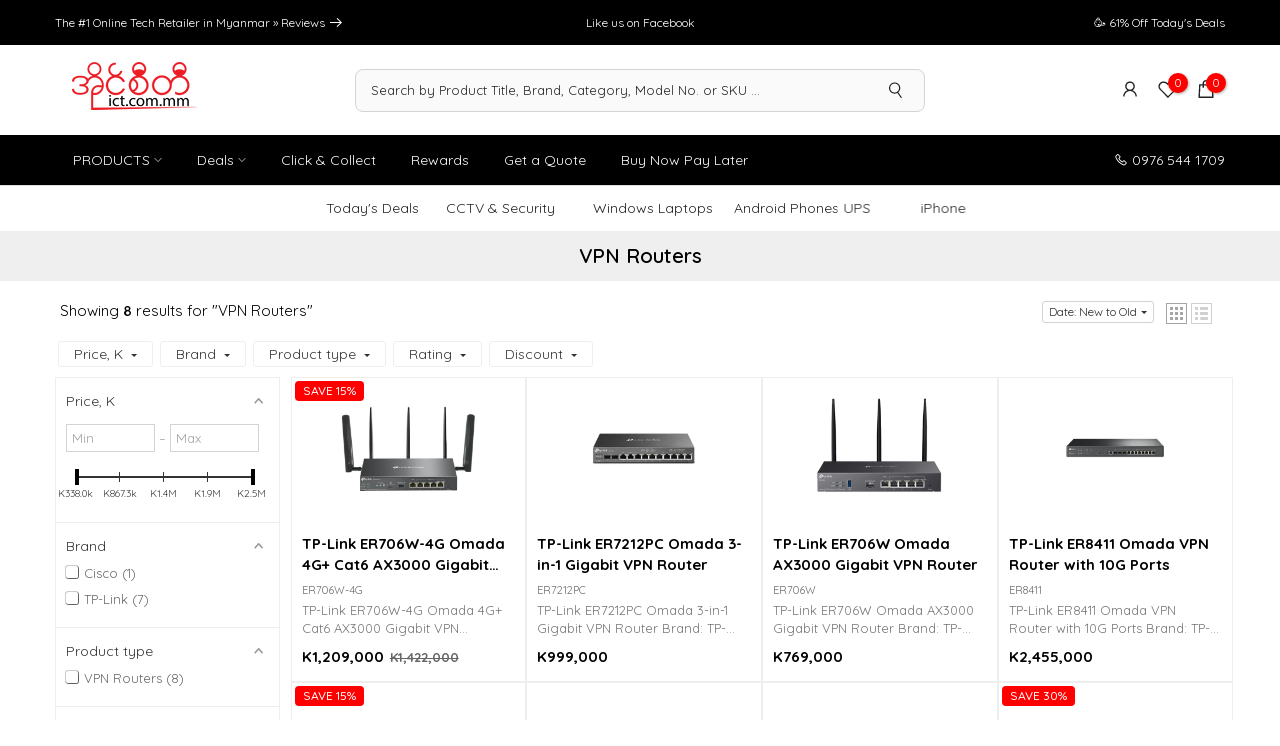

--- FILE ---
content_type: text/css
request_url: https://ict.com.mm/cdn/shop/t/49/assets/ict-review-custom.css?v=80093997673476892251671219280
body_size: -653
content:
.jdgm-ask-question-btn, .jdgm-write-rev-link, .jdgm-sort-dropdown.jdgm-sort-dropdown, .jdgm-rev.jdgm-rev, .jdgm-all-reviews-page__load-more { border-radius: 8px !important; }
      @media screen and (min-width: 1020px) {
      .jdgm-all-reviews-page__wrapper { max-width: 1150px !important;}
      .jdgm-all-reviews-page__title { margin-top: 10px !important; }
      }
      .jdgm-rev-widg.jdgm-rev-widg { margin-bottom: 0px !important; }


--- FILE ---
content_type: image/svg+xml
request_url: https://cdn.shopify.com/s/files/1/0513/8205/9159/files/ICT_App_Store-Apple-SVG.svg?v=1612261860
body_size: 1620
content:
<?xml version="1.0" encoding="utf-8"?>
<!-- Generator: Adobe Illustrator 21.0.0, SVG Export Plug-In . SVG Version: 6.00 Build 0)  -->
<svg version="1.1" id="Layer_1" xmlns="http://www.w3.org/2000/svg" xmlns:xlink="http://www.w3.org/1999/xlink" x="0px" y="0px"
	 viewBox="0 0 200 60" style="enable-background:new 0 0 200 60;" xml:space="preserve">
<style type="text/css">
	.st0{fill:#A6A6A6;}
	.st1{fill:#FFFFFF;}
</style>
<g id="Famous_Apple">
	<g>
		<path class="st0" d="M14.7,57.1c-3.5,0-6.3-2.8-6.3-6.3V9.2c0-3.5,2.8-6.3,6.3-6.3h170.6c3.5,0,6.3,2.8,6.3,6.3v41.5
			c0,1.7-0.7,3.3-1.8,4.5s-2.8,1.8-4.5,1.8H14.7z"/>
	</g>
	<path d="M190.5,50.8c0,2.9-2.3,5.2-5.2,5.2H14.7c-2.9,0-5.2-2.3-5.2-5.2V9.2c0-2.9,2.3-5.2,5.2-5.2h170.6c2.9,0,5.2,2.3,5.2,5.2
		L190.5,50.8L190.5,50.8z"/>
	<g>
		<g>
			<path class="st1" d="M49.2,29.7c0-4.4,3.6-6.5,3.8-6.6c-2.1-3-5.2-3.4-6.4-3.4c-2.7-0.3-5.3,1.6-6.6,1.6c-1.4,0-3.5-1.6-5.7-1.5
				c-2.9,0-5.6,1.7-7.1,4.3c-3.1,5.3-0.8,13.2,2.2,17.5c1.5,2.1,3.2,4.5,5.5,4.4c2.2-0.1,3-1.4,5.7-1.4c2.6,0,3.4,1.4,5.7,1.4
				c2.4,0,3.9-2.1,5.3-4.3c1.7-2.4,2.4-4.8,2.4-4.9C53.8,36.7,49.3,35,49.2,29.7z"/>
			<path class="st1" d="M44.9,16.8c1.2-1.5,2-3.5,1.8-5.6c-1.7,0.1-3.9,1.2-5.1,2.6c-1.1,1.3-2.1,3.4-1.8,5.4
				C41.7,19.4,43.6,18.3,44.9,16.8z"/>
		</g>
	</g>
	<g>
		<path class="st1" d="M81.2,44.9h-3.1l-1.7-5.3h-5.9l-1.6,5.3h-3l5.8-18.1h3.6L81.2,44.9z M75.9,37.3l-1.5-4.7
			c-0.2-0.5-0.5-1.6-0.9-3.4h-0.1c-0.2,0.8-0.5,1.9-0.9,3.4l-1.5,4.7H75.9z"/>
		<path class="st1" d="M96.2,38.2c0,2.2-0.6,4-1.8,5.3c-1.1,1.1-2.4,1.7-4,1.7c-1.7,0-3-0.6-3.7-1.9h-0.1v6.9h-2.9V36.1
			c0-1.4,0-2.8-0.1-4.3h2.6l0.2,2.1h0.1c1-1.6,2.4-2.3,4.4-2.3c1.5,0,2.8,0.6,3.9,1.8C95.7,34.6,96.2,36.2,96.2,38.2z M93.2,38.3
			c0-1.3-0.3-2.3-0.9-3.1c-0.6-0.9-1.5-1.3-2.5-1.3c-0.7,0-1.4,0.2-1.9,0.7c-0.6,0.5-1,1.1-1.1,1.9c-0.1,0.4-0.1,0.7-0.1,0.9v2.2
			c0,0.9,0.3,1.8,0.9,2.4c0.6,0.7,1.3,1,2.3,1c1.1,0,1.9-0.4,2.6-1.3C92.9,40.8,93.2,39.7,93.2,38.3z"/>
		<path class="st1" d="M111.2,38.2c0,2.2-0.6,4-1.8,5.3c-1.1,1.1-2.4,1.7-4,1.7c-1.7,0-3-0.6-3.7-1.9h-0.1v6.9h-2.9V36.1
			c0-1.4,0-2.8-0.1-4.3h2.6l0.2,2.1h0.1c1-1.6,2.4-2.3,4.4-2.3c1.5,0,2.8,0.6,3.9,1.8C110.7,34.6,111.2,36.2,111.2,38.2z
			 M108.2,38.3c0-1.3-0.3-2.3-0.9-3.1c-0.6-0.9-1.5-1.3-2.5-1.3c-0.7,0-1.4,0.2-1.9,0.7c-0.6,0.5-1,1.1-1.1,1.9
			c-0.1,0.4-0.1,0.7-0.1,0.9v2.2c0,0.9,0.3,1.8,0.9,2.4c0.6,0.7,1.3,1,2.3,1c1.1,0,1.9-0.4,2.5-1.3
			C107.9,40.8,108.2,39.7,108.2,38.3z"/>
		<path class="st1" d="M128,39.8c0,1.5-0.5,2.8-1.6,3.8c-1.2,1.1-2.8,1.6-4.9,1.6c-1.9,0-3.5-0.4-4.7-1.1l0.7-2.4
			c1.3,0.8,2.7,1.2,4.2,1.2c1.1,0,1.9-0.2,2.6-0.7c0.6-0.5,0.9-1.2,0.9-2c0-0.7-0.2-1.4-0.8-1.9c-0.5-0.5-1.3-1-2.5-1.4
			c-3.2-1.2-4.8-2.9-4.8-5.2c0-1.5,0.6-2.7,1.7-3.7c1.1-1,2.6-1.4,4.4-1.4c1.6,0,3,0.3,4.1,0.9l-0.7,2.4c-1-0.6-2.2-0.8-3.5-0.8
			c-1,0-1.8,0.3-2.4,0.8c-0.5,0.4-0.7,1-0.7,1.6c0,0.7,0.3,1.3,0.8,1.8c0.5,0.4,1.4,0.9,2.6,1.4c1.6,0.6,2.7,1.4,3.4,2.2
			C127.6,37.5,128,38.5,128,39.8z"/>
		<path class="st1" d="M137.6,34h-3.2v6.3c0,1.6,0.6,2.4,1.7,2.4c0.5,0,0.9,0,1.3-0.1l0.1,2.2c-0.6,0.2-1.3,0.3-2.3,0.3
			c-1.1,0-2-0.3-2.7-1c-0.6-0.7-1-1.9-1-3.5V34h-1.9v-2.2h1.9v-2.4l2.8-0.9v3.2h3.2V34z"/>
		<path class="st1" d="M152,38.2c0,2-0.6,3.7-1.7,4.9c-1.2,1.3-2.8,2-4.8,2c-1.9,0-3.4-0.6-4.6-1.9c-1.1-1.3-1.7-2.9-1.7-4.8
			c0-2,0.6-3.7,1.8-5c1.2-1.3,2.8-1.9,4.7-1.9c1.9,0,3.5,0.6,4.6,1.9C151.4,34.7,152,36.3,152,38.2z M149,38.3
			c0-1.2-0.3-2.2-0.8-3.1c-0.6-1-1.5-1.6-2.6-1.6c-1.2,0-2.1,0.5-2.7,1.6c-0.5,0.9-0.8,1.9-0.8,3.2c0,1.2,0.3,2.2,0.8,3.1
			c0.6,1,1.5,1.6,2.6,1.6c1.1,0,2-0.5,2.6-1.6C148.7,40.6,149,39.5,149,38.3z"/>
		<path class="st1" d="M161.4,34.4c-0.3-0.1-0.6-0.1-0.9-0.1c-1,0-1.8,0.4-2.4,1.2c-0.5,0.7-0.7,1.5-0.7,2.6v6.8h-2.9l0-8.9
			c0-1.5,0-2.9-0.1-4.1h2.5l0.1,2.5h0.1c0.3-0.9,0.8-1.5,1.5-2.1c0.6-0.5,1.3-0.7,2.1-0.7c0.3,0,0.5,0,0.7,0.1V34.4z"/>
		<path class="st1" d="M174.4,37.7c0,0.5,0,1-0.1,1.3h-8.7c0,1.3,0.5,2.3,1.3,3c0.7,0.6,1.7,0.9,2.8,0.9c1.3,0,2.5-0.2,3.5-0.6
			l0.5,2c-1.2,0.5-2.7,0.8-4.4,0.8c-2,0-3.6-0.6-4.8-1.8c-1.2-1.2-1.7-2.8-1.7-4.8c0-2,0.5-3.6,1.6-4.9c1.1-1.4,2.6-2.1,4.6-2.1
			c1.9,0,3.3,0.7,4.3,2.1C174,34.7,174.4,36.1,174.4,37.7z M171.6,37c0-0.9-0.2-1.6-0.6-2.2c-0.5-0.8-1.3-1.2-2.3-1.2
			c-0.9,0-1.7,0.4-2.3,1.2c-0.5,0.6-0.8,1.4-0.9,2.3H171.6z"/>
	</g>
	<g>
		<g>
			<path class="st1" d="M75,15.6c0,1.6-0.5,2.8-1.4,3.6c-0.9,0.7-2.2,1.1-3.8,1.1c-0.8,0-1.5,0-2.1-0.1v-8.7
				c0.8-0.1,1.6-0.2,2.5-0.2c1.6,0,2.7,0.3,3.5,1C74.5,13.1,75,14.2,75,15.6z M73.5,15.7c0-1-0.3-1.8-0.8-2.4
				c-0.5-0.6-1.4-0.8-2.4-0.8c-0.4,0-0.8,0-1.1,0.1v6.6c0.2,0,0.5,0,1,0c1.1,0,1.9-0.3,2.5-0.9C73.2,17.7,73.5,16.8,73.5,15.7z"/>
			<path class="st1" d="M82.9,17c0,1-0.3,1.8-0.8,2.4c-0.6,0.7-1.4,1-2.3,1c-0.9,0-1.7-0.3-2.2-0.9c-0.6-0.6-0.8-1.4-0.8-2.4
				c0-1,0.3-1.8,0.9-2.4c0.6-0.6,1.4-0.9,2.3-0.9c0.9,0,1.7,0.3,2.3,0.9C82.7,15.3,82.9,16.1,82.9,17z M81.5,17.1
				c0-0.6-0.1-1.1-0.4-1.5c-0.3-0.5-0.7-0.8-1.3-0.8c-0.6,0-1,0.3-1.3,0.8c-0.3,0.4-0.4,0.9-0.4,1.5c0,0.6,0.1,1.1,0.4,1.5
				c0.3,0.5,0.7,0.8,1.3,0.8c0.5,0,1-0.3,1.3-0.8C81.3,18.2,81.5,17.7,81.5,17.1z"/>
			<path class="st1" d="M93.6,13.9l-2,6.4h-1.3l-0.8-2.8c-0.2-0.7-0.4-1.4-0.5-2.1h0c-0.1,0.7-0.3,1.4-0.5,2.1l-0.9,2.8h-1.3
				l-1.9-6.4h1.5l0.7,3c0.2,0.7,0.3,1.4,0.4,2.1h0c0.1-0.5,0.3-1.2,0.5-2l0.9-3.1h1.2l0.9,3c0.2,0.7,0.4,1.4,0.5,2.1h0
				c0.1-0.7,0.2-1.4,0.4-2.1l0.8-3H93.6z"/>
			<path class="st1" d="M101,20.3h-1.4v-3.7c0-1.1-0.4-1.7-1.3-1.7c-0.4,0-0.8,0.2-1,0.5c-0.3,0.3-0.4,0.7-0.4,1.1v3.8h-1.4v-4.6
				c0-0.6,0-1.2-0.1-1.8h1.3l0.1,1h0c0.2-0.3,0.4-0.6,0.7-0.8c0.4-0.2,0.8-0.4,1.3-0.4c0.6,0,1.1,0.2,1.5,0.6
				c0.5,0.5,0.7,1.2,0.7,2.1V20.3z"/>
			<path class="st1" d="M104.9,20.3h-1.4v-9.4h1.4V20.3z"/>
			<path class="st1" d="M113.3,17c0,1-0.3,1.8-0.8,2.4c-0.6,0.7-1.4,1-2.3,1c-0.9,0-1.7-0.3-2.2-0.9c-0.6-0.6-0.8-1.4-0.8-2.4
				c0-1,0.3-1.8,0.9-2.4c0.6-0.6,1.4-0.9,2.3-0.9c0.9,0,1.7,0.3,2.3,0.9C113,15.3,113.3,16.1,113.3,17z M111.8,17.1
				c0-0.6-0.1-1.1-0.4-1.5c-0.3-0.5-0.7-0.8-1.3-0.8c-0.6,0-1,0.3-1.3,0.8c-0.3,0.4-0.4,0.9-0.4,1.5c0,0.6,0.1,1.1,0.4,1.5
				c0.3,0.5,0.7,0.8,1.3,0.8c0.5,0,1-0.3,1.3-0.8C111.7,18.2,111.8,17.7,111.8,17.1z"/>
			<path class="st1" d="M120.2,20.3h-1.3l-0.1-0.7h0c-0.4,0.6-1.1,0.9-1.9,0.9c-0.6,0-1.1-0.2-1.5-0.6c-0.3-0.4-0.5-0.8-0.5-1.3
				c0-0.8,0.3-1.4,1-1.8c0.7-0.4,1.6-0.6,2.8-0.6V16c0-0.8-0.4-1.3-1.3-1.3c-0.6,0-1.2,0.2-1.7,0.5l-0.3-0.9
				c0.6-0.4,1.3-0.6,2.2-0.6c1.7,0,2.5,0.9,2.5,2.7v2.4C120.1,19.4,120.2,19.9,120.2,20.3z M118.7,18.1v-1c-1.6,0-2.4,0.4-2.4,1.3
				c0,0.3,0.1,0.6,0.3,0.8c0.2,0.2,0.4,0.3,0.7,0.3c0.3,0,0.6-0.1,0.9-0.3c0.3-0.2,0.4-0.5,0.5-0.8
				C118.7,18.3,118.7,18.2,118.7,18.1z"/>
			<path class="st1" d="M128.3,20.3h-1.3l-0.1-1h0c-0.4,0.8-1.1,1.2-2.1,1.2c-0.8,0-1.4-0.3-1.9-0.9c-0.5-0.6-0.8-1.4-0.8-2.4
				c0-1,0.3-1.9,0.8-2.5c0.5-0.6,1.2-0.9,2-0.9c0.9,0,1.5,0.3,1.8,0.9h0v-3.7h1.4v7.6C128.3,19.2,128.3,19.8,128.3,20.3z
				 M126.8,17.6v-1.1c0-0.2,0-0.3,0-0.4c-0.1-0.3-0.3-0.6-0.5-0.9c-0.3-0.2-0.6-0.3-1-0.3c-0.5,0-0.9,0.2-1.3,0.6
				c-0.3,0.4-0.5,1-0.5,1.6c0,0.6,0.1,1.1,0.4,1.5c0.3,0.4,0.7,0.6,1.2,0.6c0.5,0,0.8-0.2,1.1-0.5C126.7,18.4,126.8,18,126.8,17.6z"
				/>
			<path class="st1" d="M140.5,17c0,1-0.3,1.8-0.8,2.4c-0.6,0.7-1.4,1-2.3,1c-0.9,0-1.7-0.3-2.2-0.9c-0.6-0.6-0.8-1.4-0.8-2.4
				c0-1,0.3-1.8,0.9-2.4c0.6-0.6,1.4-0.9,2.3-0.9c0.9,0,1.7,0.3,2.3,0.9C140.2,15.3,140.5,16.1,140.5,17z M139,17.1
				c0-0.6-0.1-1.1-0.4-1.5c-0.3-0.5-0.7-0.8-1.3-0.8c-0.6,0-1,0.3-1.3,0.8c-0.3,0.4-0.4,0.9-0.4,1.5c0,0.6,0.1,1.1,0.4,1.5
				c0.3,0.5,0.7,0.8,1.3,0.8c0.5,0,1-0.3,1.3-0.8C138.9,18.2,139,17.7,139,17.1z"/>
			<path class="st1" d="M148.2,20.3h-1.4v-3.7c0-1.1-0.4-1.7-1.3-1.7c-0.4,0-0.8,0.2-1,0.5c-0.3,0.3-0.4,0.7-0.4,1.1v3.8h-1.4v-4.6
				c0-0.6,0-1.2-0.1-1.8h1.3l0.1,1h0c0.2-0.3,0.4-0.6,0.7-0.8c0.4-0.2,0.8-0.4,1.3-0.4c0.6,0,1.1,0.2,1.5,0.6
				c0.5,0.5,0.7,1.2,0.7,2.1V20.3z"/>
			<path class="st1" d="M157.8,14.9h-1.6v3.1c0,0.8,0.3,1.2,0.8,1.2c0.3,0,0.5,0,0.6-0.1l0,1.1c-0.3,0.1-0.7,0.2-1.1,0.2
				c-0.6,0-1-0.2-1.3-0.5c-0.3-0.3-0.5-0.9-0.5-1.7v-3.2h-0.9v-1.1h0.9v-1.2l1.4-0.4v1.6h1.6V14.9z"/>
			<path class="st1" d="M165.3,20.3h-1.4v-3.6c0-1.1-0.4-1.7-1.3-1.7c-0.7,0-1.1,0.3-1.4,1c0,0.1-0.1,0.3-0.1,0.5v3.9h-1.4v-9.4h1.4
				v3.9h0c0.4-0.7,1.1-1.1,1.9-1.1c0.6,0,1.1,0.2,1.5,0.6c0.5,0.5,0.7,1.2,0.7,2.2V20.3z"/>
			<path class="st1" d="M173.1,16.8c0,0.3,0,0.5-0.1,0.6h-4.3c0,0.6,0.2,1.1,0.6,1.5c0.4,0.3,0.8,0.4,1.4,0.4c0.6,0,1.2-0.1,1.7-0.3
				l0.2,1c-0.6,0.3-1.3,0.4-2.2,0.4c-1,0-1.8-0.3-2.3-0.9c-0.6-0.6-0.8-1.4-0.8-2.4c0-1,0.3-1.8,0.8-2.4c0.6-0.7,1.3-1,2.2-1
				c0.9,0,1.6,0.3,2.1,1C172.9,15.3,173.1,16,173.1,16.8z M171.7,16.4c0-0.4-0.1-0.8-0.3-1.1c-0.2-0.4-0.6-0.6-1.1-0.6
				c-0.5,0-0.8,0.2-1.1,0.6c-0.2,0.3-0.4,0.7-0.4,1.1H171.7z"/>
		</g>
	</g>
</g>
</svg>


--- FILE ---
content_type: application/javascript; charset=utf-8
request_url: https://searchanise-ef84.kxcdn.com/preload_data.0F4A3E4M5n.js
body_size: 10942
content:
window.Searchanise.preloadedSuggestions=['gaming laptop','deals','laptops','power bank','wireless mouse','gaming mouse','power station','ear buds','smart tv','tp link','wireless headphone','mechanical keyboard','bluetooth speaker','smart watches','android tablet','washing machine','gaming keyboard','external hard disk','external ssd','mouse pad','power supply','wireless keyboard','aoc monitor','epson printer','graphic card','ups battery','dell laptop','wireless earbuds','samsung phone','lenovo thinkpad','gaming monitor','usb flash drive','sata ssd','hard disk','logitech mouse','sd card','gaming headset','gift card','smart watch','mobile phone','desktop computer','laptop stand','ear phone','air cooler','macbook air','wifi router','asus laptop','mother board','usb hub','online ups','hp laptops','game controller','ram ddr4','cpu cooler','viewsonic monitor','iphone 13 pro','web cam','pc case','digital camera','micro sd card','external hdd','m2 ssd','access point','macbook pro','mi tv','mini pc','network cable','poe switch','tp link router','asus vivobook','silicon power','air con','sound bar','bluetooth headphone','i phone','4k monitor','laser printer','laptop bag','hdmi cable','sim router','apple watch','wireless microphone','laptop backpack','iphone 13 pro max','bluetooth mouse','laptop ram','monitor arm','jbl speaker','nintendo switch','ram ddr4 8gb','type c hub','mini ups','ipad pro','projector screen','logitech keyboard','samsung tv','lg tv','rice cooker','canon printer','type c','cooler master','msi laptop','hard drive','gaming chair','tv stand','cooling fan','wireless charger','usb type c','hp printer','cctv camera','m.2 nvme','monitor stand','drawing tablet','go pro','gaming headphone','hyper x','android tv','vacuum cleaner','wifi adapter','internal ssd','solar panel','all in one desktop','water dispenser','samsung galaxy','usb c to usb c','gaming pc','dell xps','wireless keyboard with mouse','graphic cards','memory stick','xiaomi redmi note 12','flash drive','color printer','mi band','network switch','solar inverter','microsoft surface','hdd 1tb','iphone 14 pro max','ruijie ap','mac mini','portable power station','air conditioners','light bar','all in one pc','prepaid card mm','4g router','ssd 1tb','usb cable','model o','mikrotik router','wireless headset','internal hdd','phone stand','iphone case','memory card','asus tuf','ipad air','server rack','mobile phones','bluetooth keyboard','iphone 15 pro max','document scanner','head phone','bluetooth earphone','type c to hdmi','asus vivobook 15','monitors & projectors','air purifier','samsung tablet','dahua ip camera','synology nas','all in one','benq monitor','sony headphone','ip camera','8 port poe switch','msi modern 14','keyboard and mouse','wireless speakers','dell inspiron','laptop battery','prolink ups','gaming casing','of war','i phone 13 pro max','4k tv','sony tv','lg monitor','cpu fan','web camera','lenovo laptop','intel core i7','tws earbuds','pos system','lithium battery','dragon power','i pad','asus zenbook','jbl headphones','hp laptop','ruijie router','video conferencing','card reader','m.2 ssd','media converter','lenovo thinkbook','xiaomi phones','smart phones','one plus','wireless speaker','mi pad 5','nvme ssd','usb type c charger','microwave oven','ssd 512gb','redmi note 11 pro','x printers','tp link ap','portable monitor','2k monitor','dell monitor','ethernet cable','32 inch monitor','power cable','toner cartridge','airpods pro','gadget max','android box','acer aspire','mark ryden','usb c hub','mi monitor','gpu cards','color laser printer','128 gb usb','usb to hdmi','air fryer','airpod pro 2','amd ryzen 5','portable speaker','ddr4 ram','xp pen','iphone 15 pro','aoc 27-inch','bluetooth speakers','safe box','mac book','ipad cover','green tech','pc casing','laptop memory','asus rog','acer aspire 5','today\'s deals','fantech mouse','cat6 cable','mi pad','rk keyboard','laptop hdd','lan cable','portable ssd','gaming desk','nothing phone 1','mini projector','usb c power adapter','ssd 128gb','pc power supply','steel series','sound box','iphone se','google pixel','monitor mount','cpu i5','display port','asus motherboards','thermal paste','wacom tablet','laptop power bank','27 inch monitor','label printer','conference speaker','tp link ax','hair dryer','usb stick','screen protector','air conditioner','a4tech mouse','micro sd','gaming keyboards','apple pencil','windows 10 pro','usb type b to 3.5mm','golden field','tcl tv','gaming phone','kaspersky 1 pc','iphone 12 pro max','extension socket','coffee machine','pos printer','ssd 256gb','iphone 16 pro max','rgb fan','mi pad 6','water heater','gaming case','poe adapter','apc ups','intel cpu','mag safe','ssd enclosure','refrigerator 2 door','noise cancelling headphones','logitech g pro wireless','one plus tv','gaming mice','itunes gift card','phone cover','epson ink','air pod','coffee maker','audio cable','redmi note 11','ram 8gb','hdmi 1 in 2','asus zenbook 14','external hard drive','sp ssd','network adapter','rj45 connector','type c cable','vga to hdmi','smart switch','desk mat','iphone 16 pro','mouse 10 m','solar battery','window 11 pro license','ram ddr4 3200mhz','curved monitor','wireless earphone','redmi note 9','steam wallet gift card','1tb ssd','car charger','wireless router','play station','m.2 nvme ssd','iphone 11 pro max','gaming controller','dell latitude','hard drive 2t','laptop cooler','acer monitor','usb c','bluetooth headset','infinix hot','cloud key gen 2','tp link switch','ddr5 ram','rapoo mouse','redmi note 13 pro','sound card','unifi ap','outdoor ap','samsung monitor','stand fan','bluetooth adapter','type c memory','office chair','lenovo ideapad','battery pack','xiaomi pad','usb to usb micro','desktop ram','canon lbp 2900','tp link adapter','water cooler','12v battery','gaming headphones','intel core i5','wifi extender','hdmi splitter','usb adapter','u green','wifi card','power inverter','wifi repeater','gaming mouse pad','in earphone','tp-link router','epson projector','finger print','gaming laptops','ear phone bluetooth','cable management','laptop ssd','asus tuf gaming f15','microsoft surface pro','3 in 1 printer','google gift card','remax power bank','mi a3','i watch','infinix note 12','redmi note 12','wireless gaming mouse','managed switch','home appliances','paper shredder','macbook air m1','fiber cable','ram ddr5','docking station','razer mouse','11 pro max','fuji xerox','case fan','smart light','type c monitor','tablet stand','silicon power ssd','transcend ssd','logitech webcam','ups 1250va','jbl ear buds','msi monitor','xbox controller','usb mouse','led light','macbook air m2','logitech speaker','power connector','dp cable','audio interface','redmi note 13','computer speaker','power adapter','wall mount','wireless adapter','electric kettle','thermal printer','hisense tv','ruijie switch','sata ssd 2.5-inch','6u rack','acer swift 3','go pro max','epson scanner','amd ryzen 7','rog ally','bluetooth earbuds','bag pack','ad link','colour printer','ipad case','monitor light bar','graphics card','mi smart tv','tp link access point','acer nitro 5','huawei matebook','redmi note','anker soundcore','anc earbuds','network storage','1tb hdd','usb a cable','rtx 3060 ti','15 pro max','ubiquiti ap','dragon power ups','air pod pro','acer laptop','window laptops','samsung watch','dell xps 13','iphone 12 pro','rechargeable battery','usb a to micro b','samsung refrigerator','jbl wireless','lenovo thinkpad x1','redmi note 14 pro','sony camera','lenovo legion','barcode scanners','usb c monitor','surface pro 8','display port to vga','pos printers','jbl earphone','apple pencil 2','i phone 13','remax min pro','drawing pad','printer ink','hdd enclosure','16 port switch','video conference','speaker and microphone','epson l3210','wireless mic','mi phone','laptop ram ddr4','smart phone','chest freezer','lg refrigerators','gaming microphones','logi tech','screw driver','laptop computer','mont marte','iphone cover','video camera','smart wa','laptop charger','wifi ups','air filter','lenovo yoga','eco flow','hp keyboards','mechanical keyboards','t2 mini','type c otg','washing machines','hoco headphones','asus rog zephyrus','1 tb hdd','iphone x','audio adapter','smart televisions','iphone max','2tb ssd','ip cctv','pos systems','rgb lighting','rog phone','car accessories','sim 4g router','ipad mini','magic keyboard','dell xps 15','rivacase bag','air pods','iphone 12 mini','brother printer','redmi note 12 pro','rivacase torngat','cisco switch','dell vostro','wireless charging','vr headset','type c to usb 3.0','dahua monitors','d link','nintendo switch oled','gaming desktop','laptop fan','phone holder','ddr4 16gb','wired mouse','fiber media converter','pressure cooker','mesh wifi','fantech headphones','display port to hdmi','huawei tablet','cooling fan for laptop','redmi pad','table fan','nas hard drive','air tag','google pixel 6','apple iphone 12','vpn router','asus vivobook 14','barcode scanner','iphone 11 pro','laptop adapter','ecoflow power station','logitech wireless mouse','msi modern 15','pc parts','ssd 256 gb','remax headphone','cooling pad','wifi camera','galaxy watch','extension cable','apc online ups','iphone charger','power socket','stylus pen','copier printer','voice recorder','anti virus','hdmi cable 10 m','condenser microphone','battery fan','ssd sata','redmi note 14','golden field casing','type c to c cable','vga cable','airpod pro','dell inspiron 15','vertical monitor','viewsonic projector','type c adapter','microsoft office','anker charger','leeco safe box','i phone 12','monitor wall mount','usb wifi adapter','photo printer','back pack','pack panel','4g sim router','9u rack','wired keyboard','sd card 128gb','apple macbook pro','gigabit switch','ip phone','ssd 2tb','hp pavilion','window 11 pro','aula keyboard','hdmi extender','usb to type c','cat 6 cables','video capture card','hybrid inverter','headphone stand','3kva online ups','m2 ssd nvme 512gb','acer laptops ssd','wifi 6 router','ram ddr4 16gb','android tv box','xiaomi pad 6','256gb ssd','royal ayeyarwaddy','apple phone','tp link archer','12v cable','laptop cooling pad','hdmi monitor','microphone usb c','barcode printer','gaming table','android phone','8 ports switch','rapoo keyboard','lifepo4 battery','mac mini 2','bluetooth receiver','ask pro','seagate 1tb','pen tablet','must inverter','2tb hdd','color ink','panasonic washing machine','wireless keyboard and mouse','view sonic monitor','id card','system box','jbl flip','stick pc','xiaomi monitor','kingston ssd','pixel 6 pro','play station 5','fujifilm instax','canon scanner','ipad stand','tv k','ugreen type c','s23 ultra','power extension','usb 8gb','jabra speaker','raspberry pi','x1 carbon','ups 650va','beats earbuds','kaspersky security','game pad','wd hdd','nintendo switch lite','pad pro','lightning cable','ipad keyboard','internal hard disk','dc ups','touch screen laptop','motion sensor','type c stick','ben q','iphone 12 case','charging stand','samsung galaxy a 32','9v battery','cyber power','battery charger','macbook pro m2','asus monitor','a4 tech','network card','golden b','ram ddr3','steam iron','tp link wireless adapter','dell desktop','canon toner cartridge','nothing phone','silent mouse','mi router','note 13 pro plus','poe 8 port','gtx 1660 ti','asus tuf f15','cleaning kit','intel core i3','iphone 15 cover','power tree ups','camera accessories','redmi pad se','g pro','i game','induction cooker','finger print machine','8 port switch','lenovo tablet','wireless cctv','huawei watch','sony wireless headphone','fantech gaming keyboard','xiaomi tv','green tech ups','laser pointer','roblox gift card','hdd case','usb to rj45','ps4 controller','usb charger','ubiquiti access','amd gpu','interactive whiteboard','wired headphones','55 inches tv','65w power bank','mi sound','smart band','type c earphone','dvd drive','acer aspire 3','ergonomic mouse','acer swift','one plus ce 3','power plug','a4tech keyboard','red magic','type c to usb hubs','ethernet adapter','iphone 14 pro','computer system','2 tb hard disk','steelseries mouse','macbook accessories','xiaomi pad 5','hdd 4tb','camera lens','d link managed switches','ssd laptop','keyboard and mouse combo','gigabyte monitor','samsung tab','laptop mount','aux cable','tv bracket','ear bud','intel motherboards','xiao mi','ultra 2 smart','epson l3250','color printers','wireless headphones','apple macbook','network switch 8 port','gaming monitor 144hz','capture card','ipad pencil','g skill','mo max','feature phone','tp link cpe','hik vision','24 port switch','rechargeable fan','usb keyboard','tv box','surface pro','42u rack','oled monitor','garmin watch','id card printer','asus gaming laptop','microsoft surface pro x','network cable cat 6','epson color printer','pc speaker','ethernet switch','usb c adapter','hdmi switch','desk mount','targus backpack','laptop sleeve','apple tv','hoco power bank','keypad phone','steam wallet','fan tech','usb c to hdmi cable','usb microphone','laptop keyboard','logitech mx master 3s','hdmi cable 30 m','type c charger','mi pad 5 pro','blue tooth speaker','usb speaker','load balancing router','bluetooth keyboard mouse','msi gaming laptop','type c to type c','macbook pro m1','sony in-ear headphones','coffee machines','a printer','4 port poe switch','razer headset','intel core','rice cooker 1.8l','galaxy watch 4','core i5','sd card reader','samsung galaxy s23','do ks','wireless mouse and keyboard','aukey earbuds','hdmi to vga','usb headset','crimping tool','ssd case','steelseries headset','turbo 4 pro','star ups','external hard disk 1tb','magic mouse','monitor 2k','smart solar','dell i5','chrome book','wifi mesh','acer laptops','16 port poe switch','ddr4 3200 8gb','desktop speaker','fm mic','laptop case','lenovo monitor','gan charger','google tv','asus tuf gaming','galaxy tab','lenovo ideapad 5','asus rog strix g 15','s24 ultra','gaming headsets','ipad mini 6','in zone','iphone 14 pro max screen','mic stand','display port cable','tp link poe switch','hdd 2tb','magsafe charger','usb c to displayport','pcie ssd','wifi range extender','fortigate firewall','samsung s','prolink ips','surge protector','tab a8','ram 32 gb','mobile router','led lighting','aio cooler','remax earphone','mi ban 6','cisco router','kingston ram','redmi monitor','amd ryzen','charging cable','samsung ssd','all in one printer','huawei watch fit 2','link cable','samsung a','kaspersky internet security','counting machine','redmi 5 pro','wireless power bank','dell i7','gaming earphone','led strip','ipad 10th gen','aukey pb','i phone 11','apple gift card','rog strix','laptop cooling fan','laptops ram','canon lbp','ssd enclosure m.2','gopro hero','money counter','hyperx headsets','usb to usb cables','in ear','i phone 14 pro max','dell laptops','m power','a3 printer','glorious model o','hikvision camera','hik cctv','travel adapter','t pro','ultra card','canon mf 3010','razer keyboard','galaxy tab a8','mi box','ps5 console','xiaomi redmi','canon cartridge','patch panel','hair straightener','server cabinet','fantech keyboard','iphone cable','konica minolta bizhub','external storage','asus rog strix','gtx 1660 super','laptop ram ddr4 8gb','type c to usb','tuf a15','noise cancelling','unifi switch','ddr3 8gb','lenovo thinkbook 14','cpu i5 10 gen','pure sine wave inverter','hp probook','power button','msi prestige','whats app','sony speaker','dish washer','logitech headset','type c to lightning','mi pen','i5 laptop','pure sine wave','lenovo ideapad gaming 3','ipad air 5','mini pc computer','sandisk ssd','iphone 14 pro case','msi gf63 thin','anker power bank','water purifiers','intel core i9','nippon pos','printer cartridge toner','epson l805','canon camera','jumper ezbook','asus motherboard','today\'s deals window laptops','wall fan','ryzen cpu','mac book pro','redmi turbo 3','asus prime','kvm switch','wacom intuos','lenovo loq','a4 tech mouse','ups battery 12v','hopestar speaker','view sonic','apple watch band','patch cord','vaccum cleaner','ipad pro cover','phone case','ssd 1 tb','ram 16gb','hdmi 4k','lg air conditioner','cyber power ups','wd hard disk','heavy duty','network tester','samsung s22','led tv','door access','network printer','cat 6 cable','cpu i7','cmos battery','core i7','smart home','receipt printer','apacer ssd','16 pro max','mini speaker','32 inch tv','airpod 4 case','hdd for','washer dryer','gps track','msi modern','temperature sensor','pc monitor','nvme 1tb','gigabyte motherboards','lian li','d link switch','wireless keyboards','oled tv','xiaomi mi tv','4tb hdd','glacier chest freezer','windows 11 license','a4 tech keyboard','i phone 4 se','aek speaker','watch strap','thermaltake power supply','nb stand','t home','lenovo tab','sfp modules','cpu processors','lenovo thinkpad e14','usb drive','table lamp','mp3 player','number pad','gaming chairs','24 inches monitor','85 inch tv','dell latitude laptop','antivirus software','a bus','inkjet printers','dell i','3d printer','note 12 5g','online ups 3kva','mi band 7 pro smart watch','4gb sd','usb data cable','desk clock','1250va ups','paper cutter','iphone 15 plus','archer c6','redmi pad pro','dell monitors','samsung laptop','keychron keyboard','lenovo legion 5','money counting machine','gamdias talos','2 usb to type-c','pd charger','18w charger','wired earphone','wireless antenna','2 in 1 laptops','intel i9','curve monitor','prato gas hob prt','bluetooth speaker promotion','network box','sata cable','link network cable','vertical mouse','female jack','sharp refrigerators','apple watch series 8','headphone sony','remax speaker','alienware laptop','galaxy buds','sonic gear','3 ac power cable','asus tuf a15','dg 28 plus','usb c to hdmi','microlab speakers','sandisk external ssd','power cord','12 v battery','projector stands','gas stove','conference camera','google play store gift card','macbook cover','ips monitor','usb modem','samsung earbuds','2.5 sata ssd','canon pixma','apple charger','samsung a55','phone cooler','seagate 4tb','asus vivobook 16','car gps','internal ssd 512','epson ecotank','thunderbolt cable','hard disk case','apple iphone','rgb mouse','power tree','portable ac','samsung galaxy tab','fast charger','ddr3 4gb','aoc monitor 27','cordless phone','home theatre','monitor with speaker','x keyboard','raspberry pi 4','samsung galaxy s24 ultra','bag pa','cpu cooling','jbl tune','epson et','hisense refrigerator','ram ddr4 16gb desktop','samsung galaxy tab s10 12','jabra headphones','tv wall mount','poe injector','ddr4 8gb','asus zephyrus','tp link port','midea refrigerator','aoc 24v2q','oled laptop','nas drive','speaker input and output','cable tester','ram ddr 3 8gb','mi watch','rg p','orico st','dual monitor arm','mi tablet','ssd m2','logitech g','liquid cooler','mi buds','hp envy','santak online ups','myanmar net','tower fan','note pro','external dvd drive','pc fan','led monitor','shop com mm','projector stand','safe guard','usb to hdmi adapter','power strip','usb extender','macbook sleeve','hoco earphones','lenovo laptops','conference microphone','ict speaker','lucky seven','gopro cameras','dell laptop i5','iphone 13 case','external ssd hard disk','ring light','redmi 10a','wd ssd','ssd external','8tb hdd','casing fan','dahua cctv','ddr5 4800mhz','network head','lenovo v15','x 6 pro','touch screen monitor','network cable tester','mx master','64gb usb','dash cam','desktop hard disk','alpha air cooler','ipad air 2 case','650va ups','android phones','hp victus','cool master fans','acer swift 5 sf514','computer table','computer case','blue tooth controller','tp-link archer','hp laserjet','wireless head set','dell keyboard','archer c80','iphone 15 case','samsung watch 6','mic speaker portable','16gb ddr4','custom power cable','power banks','s25 ultra','desktop pc','xiaomi civi','acer predator helios 300','dell inspiron 3511','mouse wireless','canon copier','rode mic','21 inch monitor','usb to lan adapter','samsung s23','msi motherboard','dryer machine','hoco speaker','lan connector','watch band','type c to type c cable','surveillance hard drive','128gb ssd','hp monitor','mini itx','window tablet','ups for desktop','inverter battery','keyboard switch','xiaomi 14 pro','portable projector','samsung s23 ultra','toshiba refrigerators','teamgroup ssd','mini printer','65w charger','mac book air','mcafee antivirus','tp link deco','msi prestige 14','mesh router','samsung galaxy a','dell battery','i phone 15','logitech gaming mouse','laptop hard disk','x all','adata ssd','laptop powerbank','asus e','pcie ethernet card','usb 3.0 gigabit','canon toner','samsung tablets','aoc monitor 24','iphone 13 mini','a4 paper','bluetooth and wireless','monitor light','dell desktop computer','power bank for laptop','bluetooth microphone','wd red','camera battery','touch monitor','orico enclosure','computer casing','portable air conditioner','usb extension cable','external hdd 1tb','steam deck','to pure','dot matrix printer','water heaters with pump','bluetooth adapter pc','sony earphone','rtx 3080ti','sony headphones','power charge','ubiquiti ap ac products','i7 laptop','amd motherboards','tcl android tv','dell inspiron 3530','microphone stand','xpg ram','rog laptop','nas hdd','boya microphone','motorized projector screen','48 ports switches','rgb keyboard','wireless access points','iem ear','ezviz c6n','apple watch series 9','type c to display port','wireless gaming headset','cdma phone','u6 pro','power sta','surface laptop','konica minolta','samsung cover','panasonic phone','mercusys router','i5 12th gen','13 pro max','msi thin','rj45 to usb','head set','boya mic','redmi note 8 pro','20000mah power banks','philips monitor','apple airpods pro','karaoke speaker','gaming motherboard','santak battery','12v 2a','vga to hdmi adapter','msi katana','lenovo i3','xiaomi mi 12s','gaming mechanical keyboard','wireless receiver','asus gtx 1650','lg 55-inch smart tv','ddr4 4gb','face plate','load balance','ssd external hard drive','samsung washing machine','logitech mx','iphone 13 cover','sound core','lenovo yoga 7','13th gen motherboard','redmi note 14 pro plus','marvo keyboard','computer monitor','infrared cooker','door bell','load balancing','keyboard mouse','vertical laptop stand','wire mouse','sharp tv','ipad pro 11','iphon 15 pro','corsair mouse','ipad mini 5','asus proart','skyworth tv','harman kardon','mi speaker','sp ddr4','i phone x','weight scale','canon ir','keyboard for','mini camera','14 pro max','today\'s deals monitors','action camera','xbox series s','tronsmart speaker','i pad pro','console cable','external drive','hp elitebook','honor x9b','printer cable','dvi to hdmi','lg washing machines','mac keyboard','redmi note 12 pro 5g','acer nitro','apple ipad','tp link eap','audio mixer','microsoft office license','mini tripod','lenovo ideapad slim 3','samsung note 20 ultra','samsung phones','iphone 17 pro max','macbook m1 pro','oppo a18','camera lighting','finger attendance machine','gaming desktop computer','headset stand','panasonic tv','type c to c','hdd dock','network rack','logitech g102 gen2 lightsync','rtx 3070ti','acer swift x','car phone holder','usb c cable','lenovo v14','macbook case','bluetooth dongle','label printers','power supply unit','tv mount','manage switch','acer spin 3','rivacase erebus','macbook pro 2020','gel battery','acer predator','canon mf','silent mouse wireless','xiaomi mi','wifi antenna','amazon gift card','samsung galaxy tab s9 fe','i phone 12 pro max','10 kva online ups','laser toner','power s','one plus phone cover','dell inspiron 3520','apple pen','reyee router','east ups','desktop casing','ultra watch 8','hp battery','3.5mm audio jack','logitech g pro','cabinet with 2 door','beats studio buds plus','drawing tablets','low profile keyboard','unitek hdmi','gaming phones','dell optiplex','logitech headphone','fiber module','ipad 11 gen','lenovo ideapad 1','2d scanner','2.5-inch ssd internal','play store','desk pad','blood pressure monitors','i phone 12 pro','think pad','ps5 controller','seagate 2tb','car camera','dp to hdmi','thermal pad','xiaomi pad 7','acer aspire vero','huawei laptop','lenovo ideapad slim 5','apple watch ultra','i3 12th gen','wrist rest','samsung z flip','6 u rack','s22 ultra','aoc gaming monitor','wireless mice','router ups','tripod screen','wk design','tv 4k','multi cooker','ddr 4 ram','ceiling fan','nokia phone','wireless ap','aoc u27p2c','oc200 omada','j5 create','rapoo wireless mice','fujifilm camera','benq projector','print server','usb 3.0 hub','macbook charger','portable hard drive','liquid cpu cooler','electric fan','phone charger','midea washing','lenovo x1 carbon','hikvision cctv','lenovo i5','fiber patch cord','power stat','remax earbuds','ram ddr4 2400mhz','google chromecast','steering wheel','gaming mousepad','fridge one door','apple watch series 10','hdmi adapter','deco m4','8gb ddr4','key board','16 pro max case','mi band 7','msi stealth','apple mac','xiaomi pad 6 pro','camera stand','keyboard cover','dragon power battery','wireless access point','sata to usb','epson l','gift cards','ips monitors','iphone xs max','garmin forerunner','redmi note 12 turbo','alpha tv','touch pen','galaxy buds 2 pro','phone accessories brand','lenovo adapter','usb switch','lcd monitor','samsung smart tv','woofer speaker','magnetic ipad','battery 12v','msi claw','corsair power supply','thai pro','iphone 16 case','speaker cable','leeco safe','micro usb','samsung s22 ultra','universal adapter','43 inch android tv','aoc 24v5','wireless printer','jbl flip 6','apple earphone','tp-link switch','dahua monitor','viewsonic vp','xiaomi tablet','gas hob','asus tuf gaming a15','easy capture','mplus solar','ssd nvme','i music','redmi note 13 pro plus','nec projector','m.2 2280 nvme','aoc 32 monitor','micro phone','samsung s24 ultra','window license','650w power supply','power ba','tv mount stand','144hz monitor','to vga','samsung s24','rechargeable mouse','z flip','handheld printer','mini hdmi to hdmi','2000va ups','power b','usb flash drive 64gb','dell laptop battery','new rd','coiled cable','laptop i5','sony phone','hdmi usb c','ram ddr4 2666mhz','samsung charger','redmi k70','samsung soundbar','dell mouse','ir sensor','phyo thant aung','note 14 pro','wifi access point','mi band 8','wireless ear phone','wireless hdmi','lenovo e14','camera bag','nvr 32 channel','network connector','beko refrigerators','prolink ups battery','solid state drive','m2 nvme ssd','apple keyboard','anc headphones','master air cooler','ugreen charger','electric toothbrush','rog mouse','l is top','acer veriton vs2690g','mac studio','water purifier','prolink inverter','wacom pen','ssd 512gb m.2','fingerprint time attendance machine','asus vivo book 14','cisco managed switch','cable tie','black shark','mark ryden backpack','mini fan','asus laptops','cctv hdd','prolink router','usb sound card','huawei matepad','mikrotik switch','nothing ear 1','gaming earbuds','8 port gigabit switch','fantech controller','rtx 4060 gpu','oppo reno','mi pad pro case','hp spectre','thinkpad e14','playstation store gift card','phone cooling fan','ruijie poe switch','fax phone','vivo book','ausu laptops','stream deck','core i7 12th','security camera','in ear monitor','front load washing machine','m2 ssd 256','managed switches','256gb usb','apple card','dell laptop core i7','mini keyboard','mi sound bar','4k webcam','team group','ezviz cctv','ear cushion','windows laptop','wired earphones','laptop ram ddr4 3200mhz','razer deathadder','ups 2000va','whats gaming','portable fan','microsoft laptop','2k monitors','ram 32gb','cooler master casing','steel series keyboard','ipad pen','mini dc ups','lenovo legion 5 pro','usb to ethernet','rog zephyrus','usb to usb','hp mouse','imou ranger 2','patch cord cat 6','apc battery','google play','acer ssd','iphone accessories','type c to','100w charger','ruijie poe','philips toaster','samsung fold 2','philips blender','anker power','msi laptops','hp i5','red mi note 12 pro','anitech mouse','rx 6700 xt','oppo a5','viewsonic mhd','hand blender','iphone pro','lcd screen','network tool','aaa battery','card printer','asus vivobook pro 15','sata hdd','growatt inverter','dell i5 10','dell inspiron 14','wireless usb adapter','gift code','16 port sw','iphone 14 plus','lenovo desktop','i phone 16','apple watch se','120hz monitor','usb 3.0 cable','huawei band','razer laptop','best monitors','air blower','gaming accessories','apple laptop','boom arm','ssd 500gb','chrome cast','kaspersky anti-virus','hdmi video capture','vpn software','laptop power adapter','iphone 11 cover','cd drive','pdu 6ways','mi box s','ap 5 g','redmi 14c','air port','noise cancelling earbuds','monitor 144hz','asus i7','ac adapter','apple adapter','i phone 14 pro','hp laser','lexar ssd','100w power bank','selfie stick','pro link','laptop bags','air fiber','infinix zero 30','asus vivobook go 15 oled','power st','i phone 14','mid tower','usb extension','xiaomi pad 7 pro','epson printers','fire alarm','rack type','redmi note pro','flash light','power supply 750w','gaming wireless mouse','mouse pads','dell i3','infinix note 30 pro','pa system','cooler fan','lenovo v15 g3','smart plug','laptop accessories','crome keyboard','a3 printers','silicon power hdd','game console','lenovo gaming laptop','redmi note 15','redmi turbo','rog keyboard','andriod tv','range extender','network socket','10th gen motherboard','wireless gaming keyboard','lighting cable','dahua nvr','jbl headphone','ryzen motherboards','mi phones','lighting to rj45','hdd 2t','msi gf63','external ssd 2tb','asus gaming laptops','amd cpu','fujifilm instax pal palm size digital camera','laptop ssd 1tb','amd ryzen 3','apple mouse','rack fan','am4 motherboards','canon laser printer','hp cartridge','razer gold','usb wifi','samsung galaxy s25','fantech headset','desktop switch','type c to 3.5mm jack','amazon fire','magsafe battery','today\'s deals gaming laptops','water pump','charger pd','iphone xr','redmi pad 2','cm phone','aa battery','printer head','75 inch tv','sticker printer','dual wan','usb fan','internal hard drive','mini hdmi','wireless point','jbl earbuds','nikon camera','sound system','cpu i3','sony earbuds','80000mah power bank','laptop cover','redmi note 11 pro 5g','google play gift card','razer viper','bluetti power station','canon ink','1200va ups','pabx cable','note 12 pro','redmi tablet','dual band router','multifunction printer','hp ink','asus gaming','bluetooth keyboard and mouse','windows 11 pro 64-bit','monitor stand arm','belkin surge protector','aoc 24b2xh','mark ryden bags','dc fan','note 12 turbo','hp pavilion 15','infinix hot 30','stereo speaker','lenovo ideapad flex 5','inkjet printer','v29e 5g','redmi 14 pro','synology diskstation','bluetooth headphones','redmi note 8','type c to hdmi adapter','power extension sockets','iphone x cover','mini led','mist fan','wireless presenter','tele link','ruijie reyee','z flip 4','led screen','glacier air cooler','key caps','iphone 14 pro max cover','solar inverters','samsung washing','huawei phone','garment steamer','mi pad 6 pro','ddr4 16gb 2666mhz','airpod case','hp 15s','bill counting machine','bluetooth headsets','sp ssd 256gb','gps watch','wide monitor','boya by-wm3t2','monitor 32-inch','usb audio','qhd monitor','vacuum robot','macbook m2','photo paper','i3 laptop','convergent myanmar','ruijie access point','iphone 15 pro max cover','mi band 7 pro','1tb external hard disk','beko washing machine','computer accessories','usb c to 3.5 mm jack','note 13 pro','laser color printer','24 port poe switch','slip printer','lenovo i7','i mac','xiaomi tablets','hdmi to hdmi','touch screen','hdd cable','tubular battery','lenovo battery','verbatim pinstripe','smart board','presentation remote','huawei mate','fuji xerox printer','network video recorder','sfp module','lenovo flex 5','apple magic keyboard','msi gaming','512gb ssd','omada access point','m plus','logitech wireless','usb flash drive 3.0','attendance machine','thinkpad t14','redmi turbo 4','interactive touch system','hp adapter','ac dc air cooler','acer battery','lg washing machine','lamination machine','sp micro sd','128 gb flash drive','iphone xs','acer adapter','type c to hdmi cable','aula mouse','midea fan','refrigerator 1 door','key pad phone','dell alienware','airpods pro 2','dragon power power supply','lenovo ideapad 3','wifi usb','linksys router','i phone 13 pro','micro lab','laser projector','asus i5','dvd player','gaming speaker','1 tb ssd','windows tablet','graphic card 2gb','car mount','airpod max','lte router','go pro 9','asus oled','rs232 serial','verbatim mouse','unifi ac pro','logitech wireless keyboard','short throw projectors','wireless camera','redmi note 13 5g','tp link usb','redmi phone','asus rog ally','video capture','projectors screens','display cable','xiaomi phone','wireless earphones','line phone','i5 13th gen laptop','jbl charge 5','redmi no','macbook stand','switch easy','acer i3','hand phone','today\'s deals android phones','external ssd 1tb','esr case','optical cable','wireless controller','rx 6500 xt','office mouse','viewsonic monitor 24','nvidia geforce rtx 3060 ti','c to lightning','samsung a53','mi tablets','joy stick','aoc 4k monitor','cctv power supply','4k projector','redmi note 10','iphone adapter','dell server','samsung a16','wifi power bank','power statio','showcase freezer','samsung s25','heat sink','logitech g502','smart tag','iphone 17 pro','240hz monitor','glorious model o wireless','pro max','keyboard for ipad','rechargeable air cooler','hard disk 1tb','euro projector screen','blue carbon','window laptop','sub woofer','portable printer','micro wave','g sync','hp omen','spotify premium','dahua camera','redmi 9a','liquid cooling','computer desk','apple cable','display port to hdmi cables','numeric keypad','tv 55-inches','wifi printer','4g lte','hdmi to usb'];

--- FILE ---
content_type: text/javascript;charset=UTF-8
request_url: https://searchserverapi.com/getresults?api_key=0F4A3E4M5n&q=&sortBy=created&sortOrder=desc&restrictBy%5Bquantity%5D=1%7C&restrictBy%5Bshopify_market_catalogs%5D=30952030359&startIndex=0&maxResults=32&items=true&pages=true&categories=true&suggestions=true&queryCorrection=true&suggestionsMaxResults=3&pageStartIndex=0&pagesMaxResults=0&categoryStartIndex=0&categoriesMaxResults=20&facets=true&facetsShowUnavailableOptions=false&recentlyViewedProducts=&recentlyAddedToCartProducts=&recentlyPurchasedProducts=&ResultsTitleStrings=2&ResultsDescriptionStrings=2&collection=vpn-routers&prepareVariantOptions=true&timeZoneName=UTC&shouldSaveCollectionViewToAnalytics=true&output=jsonp&callback=jQuery37108024646448149864_1769539825695&_=1769539825696
body_size: 2687
content:
jQuery37108024646448149864_1769539825695({"totalItems":8,"startIndex":0,"itemsPerPage":32,"currentItemCount":8,"shopify_collection":{"collection_id":"290654191767","title":"VPN Routers","translations":"","products_sort":"created-desc","default_title":"VPN Routers"},"is_collection_mode":"true","suggestions":[],"items":[{"product_id":"9008324837527","original_product_id":"9008324837527","title":"TP-Link ER706W-4G Omada 4G+ Cat6 AX3000 Gigabit VPN Gateway","description":"TP-Link ER706W-4G Omada 4G+ Cat6 AX3000 Gigabit VPN Gateway  Brand: TP link    Model: ER706W-4G Omada 4G+ Cat6 AX3000 Gigabit VPN Router   PORT: 1\u00d7 Gigabit SFP WAN\/LAN Port, 1\u00d7 Gigabit RJ45 WAN ...","link":"\/products\/tp-link-er706w-4g-omada-4g-cat6-ax3000-gigabit-vpn-gateway","price":"1209000.0000","list_price":"1422000.0000","quantity":"1","product_code":"ER706W-4G","image_link":"https:\/\/cdn.shopify.com\/s\/files\/1\/0513\/8205\/9159\/files\/TP-LinkER706W-4GOmada4G_Cat6AX3000GigabitVPNGateway_large.jpg?v=1747894337","vendor":"TP-Link","discount":"15","add_to_cart_id":"45486698168471","total_reviews":"0","reviews_average_score":"0","shopify_variants":[{"variant_id":"45486698168471","sku":"ER706W-4G","barcode":"","price":"1209000.0000","list_price":"1422000.0000","taxable":"1","options":{"Title":"Default Title"},"available":"1","search_variant_metafields_data":[],"filter_variant_metafields_data":[],"image_link":"","image_alt":"","quantity_total":"","link":"\/products\/tp-link-er706w-4g-omada-4g-cat6-ax3000-gigabit-vpn-gateway?variant=45486698168471"}],"shopify_images":["https:\/\/cdn.shopify.com\/s\/files\/1\/0513\/8205\/9159\/files\/TP-LinkER706W-4GOmada4G_Cat6AX3000GigabitVPNGateway_large.jpg?v=1747894337"],"tags":"ICB[:ATTR:]Networking Deals[:ATTR:]Promotion[:ATTR:]VPN Routers"},{"product_id":"8681822290071","original_product_id":"8681822290071","title":"TP-Link ER7212PC Omada 3-in-1 Gigabit VPN Router","description":"TP-Link ER7212PC Omada 3-in-1 Gigabit VPN Router  Brand: TP-Link Model: ER7212PC Omada Gigabit VPN Router with PoE+ Ports and Controller AbilityPORT: 2\u00d7 Gigabit SFP WAN\/LAN Port, 1\u00d7 Gigabit RJ45 ...","link":"\/products\/tp-link-er7212pc-omada-3-in-1-gigabit-vpn-router","price":"999000.0000","list_price":"0.0000","quantity":"1","product_code":"ER7212PC","image_link":"https:\/\/cdn.shopify.com\/s\/files\/1\/0513\/8205\/9159\/files\/NewProject_37_ee32492f-d06d-4f7e-8527-e1f0a65003fa_large.png?v=1734493376","vendor":"TP-Link","discount":"0","add_to_cart_id":"44950317301911","total_reviews":"0","reviews_average_score":"0","shopify_variants":[{"variant_id":"44950317301911","sku":"ER7212PC","barcode":"","price":"999000.0000","list_price":"0.0000","taxable":"1","options":{"Title":"Default Title"},"available":"1","search_variant_metafields_data":[],"filter_variant_metafields_data":[],"image_link":"","image_alt":"","quantity_total":"","link":"\/products\/tp-link-er7212pc-omada-3-in-1-gigabit-vpn-router?variant=44950317301911"}],"shopify_images":["https:\/\/cdn.shopify.com\/s\/files\/1\/0513\/8205\/9159\/files\/NewProject_37_ee32492f-d06d-4f7e-8527-e1f0a65003fa_large.png?v=1734493376"],"tags":"ICB[:ATTR:]Networking Deals[:ATTR:]Promotion[:ATTR:]VPN Routers","quantity_total":""},{"product_id":"8545287635095","original_product_id":"8545287635095","title":"TP-Link ER706W Omada AX3000 Gigabit VPN Router","description":"TP-Link ER706W Omada AX3000 Gigabit VPN Router  Brand: TP-Link Model: ER706W  AX3000 Dual-Band WiFi: Supports 2402 Mbps on 5 GHz and 574 Mbps on 2.4 GHz*   6 Gigabit Ethernet Ports: 1 gigabit SFP ...","link":"\/products\/tp-link-er706w-omada-ax3000-gigabit-vpn-router","price":"769000.0000","list_price":"0.0000","quantity":"1","product_code":"ER706W","image_link":"https:\/\/cdn.shopify.com\/s\/files\/1\/0513\/8205\/9159\/files\/TP-LinkER706WOmadaAX3000GigabitVPNRouter_large.jpg?v=1755486678","vendor":"TP-Link","discount":"0","add_to_cart_id":"44611507060887","total_reviews":"0","reviews_average_score":"0","shopify_variants":[{"variant_id":"44611507060887","sku":"ER706W","barcode":"","price":"769000.0000","list_price":"0.0000","taxable":"1","options":{"Title":"Default Title"},"available":"1","search_variant_metafields_data":[],"filter_variant_metafields_data":[],"image_link":"","image_alt":"","quantity_total":"","link":"\/products\/tp-link-er706w-omada-ax3000-gigabit-vpn-router?variant=44611507060887"}],"shopify_images":["https:\/\/cdn.shopify.com\/s\/files\/1\/0513\/8205\/9159\/files\/TP-LinkER706WOmadaAX3000GigabitVPNRouter_large.jpg?v=1755486678","https:\/\/cdn.shopify.com\/s\/files\/1\/0513\/8205\/9159\/files\/TP-Link_ER706W_Omada_AX3000_Gigabit_VPN_Router_2_large.jpg?v=1755486780"],"shopify_images_alt":["",""],"tags":"Matrix[:ATTR:]VPN Routers","quantity_total":""},{"product_id":"8545236811927","original_product_id":"8545236811927","title":"TP-Link ER8411 Omada VPN Router with 10G Ports","description":"TP-Link ER8411 Omada VPN Router with 10G Ports  Brand: TP-Link Model: ER8411  Omada VPN Router with 10G Ports   PORT: 1\u00d7 10G SFP+ WAN Port, 1\u00d7 10G SFP+ WAN\/LAN Port,1\u00d7 Gigabit SFP WAN\/LAN Port, 8\u00d7 ...","link":"\/products\/tp-link-er8411-omada-vpn-router-with-10g-ports","price":"2455000.0000","list_price":"0.0000","quantity":"1","product_code":"ER8411","image_link":"https:\/\/cdn.shopify.com\/s\/files\/1\/0513\/8205\/9159\/files\/NewProject-2024-09-14T132304.860_large.png?v=1726296813","vendor":"TP-Link","discount":"0","add_to_cart_id":"44611418620055","total_reviews":"0","reviews_average_score":"0","shopify_variants":[{"variant_id":"44611418620055","sku":"ER8411","barcode":"","price":"2455000.0000","list_price":"0.0000","taxable":"1","options":{"Title":"Default Title"},"available":"1","search_variant_metafields_data":[],"filter_variant_metafields_data":[],"image_link":"","image_alt":"","quantity_total":"","link":"\/products\/tp-link-er8411-omada-vpn-router-with-10g-ports?variant=44611418620055"}],"shopify_images":["https:\/\/cdn.shopify.com\/s\/files\/1\/0513\/8205\/9159\/files\/NewProject-2024-09-14T132304.860_large.png?v=1726296813"],"tags":"Matrix[:ATTR:]VPN Routers","quantity_total":""},{"product_id":"8193529774231","original_product_id":"8193529774231","title":"TP-Link ER7206 Omada Gigabit VPN Router","description":"TP-Link ER7206 Omada Gigabit VPN Router  Brand: TP-Link Model: ER7206  Integrated into Omada SDN: Zero-Touch Provisioning (ZTP)**, Centralized Cloud Management, and Intelligent Monitoring. ...","link":"\/products\/tp-link-er7206-omada-gigabit-vpn-router","price":"576000.0000","list_price":"677000.0000","quantity":"1","product_code":"ER7206","image_link":"https:\/\/cdn.shopify.com\/s\/files\/1\/0513\/8205\/9159\/files\/NewProject-2024-02-14T151548.570_large.jpg?v=1707902217","vendor":"TP-Link","discount":"15","add_to_cart_id":"43685240799383","total_reviews":"0","reviews_average_score":"0","shopify_variants":[{"variant_id":"43685240799383","sku":"ER7206","barcode":"","price":"576000.0000","list_price":"677000.0000","taxable":"1","options":{"Title":"Default Title"},"available":"1","search_variant_metafields_data":[],"filter_variant_metafields_data":[],"image_link":"","image_alt":"","quantity_total":"","link":"\/products\/tp-link-er7206-omada-gigabit-vpn-router?variant=43685240799383"}],"shopify_images":["https:\/\/cdn.shopify.com\/s\/files\/1\/0513\/8205\/9159\/files\/NewProject-2024-02-14T151548.570_large.jpg?v=1707902217","https:\/\/cdn.shopify.com\/s\/files\/1\/0513\/8205\/9159\/files\/NewProject-2024-02-14T151659.225_large.jpg?v=1707902217","https:\/\/cdn.shopify.com\/s\/files\/1\/0513\/8205\/9159\/files\/NewProject-2024-02-14T151628.688_large.jpg?v=1707902217","https:\/\/cdn.shopify.com\/s\/files\/1\/0513\/8205\/9159\/files\/NewProject-2024-02-14T145541.569_6c1f5ee2-1714-4c59-addb-fbbf1b0de813_large.jpg?v=1707902217","https:\/\/cdn.shopify.com\/s\/files\/1\/0513\/8205\/9159\/files\/NewProject-2024-02-14T145528.207_6c32dcc1-6a9f-47b5-b1a5-5b3d017d20bc_large.jpg?v=1707902217","https:\/\/cdn.shopify.com\/s\/files\/1\/0513\/8205\/9159\/files\/NewProject-2024-02-14T145511.286_077366b8-ae29-4bac-b8bc-ebd3d344fa80_large.jpg?v=1707902217","https:\/\/cdn.shopify.com\/s\/files\/1\/0513\/8205\/9159\/files\/NewProject-2024-02-14T145611.575_5659d592-dc6d-4cae-8862-181e99dabc8d_large.jpg?v=1707902217"],"shopify_images_alt":["","","","","","",""],"tags":"ICB[:ATTR:]Networking Deals[:ATTR:]Promotion[:ATTR:]VPN Routers","quantity_total":""},{"product_id":"8193460011159","original_product_id":"8193460011159","title":"TP-Link ER605 (TL-ER605) V2 Omada Gigabit VPN Router","description":"TP-Link ER605 (TL-ER605) V2 Omada Gigabit VPN Router  Integrated into Omada SDN: Zero-Touch Provisioning***, Centralized Cloud Management, and Intelligent Monitoring. Centralized Management: Cloud ...","link":"\/products\/tp-link-er605-omada-gigabit-vpn-router","price":"338000.0000","list_price":"0.0000","quantity":"1","product_code":"TL-ER605","image_link":"https:\/\/cdn.shopify.com\/s\/files\/1\/0513\/8205\/9159\/files\/NewProject-2024-02-14T104944.488_large.jpg?v=1734073952","vendor":"TP-Link","discount":"0","add_to_cart_id":"43684985045143","total_reviews":"0","reviews_average_score":"0","shopify_variants":[{"variant_id":"43684985045143","sku":"TL-ER605","barcode":"","price":"338000.0000","list_price":"0.0000","taxable":"1","options":{"Title":"Default Title"},"available":"1","search_variant_metafields_data":[],"filter_variant_metafields_data":[],"image_link":"","image_alt":"","quantity_total":"","link":"\/products\/tp-link-er605-omada-gigabit-vpn-router?variant=43684985045143"}],"shopify_images":["https:\/\/cdn.shopify.com\/s\/files\/1\/0513\/8205\/9159\/files\/NewProject-2024-02-14T104944.488_large.jpg?v=1734073952","https:\/\/cdn.shopify.com\/s\/files\/1\/0513\/8205\/9159\/files\/NewProject-2024-02-14T105200.399_large.jpg?v=1734073952","https:\/\/cdn.shopify.com\/s\/files\/1\/0513\/8205\/9159\/files\/NewProject-2024-02-14T105321.295_large.jpg?v=1734073952","https:\/\/cdn.shopify.com\/s\/files\/1\/0513\/8205\/9159\/files\/NewProject-2024-02-14T105241.512_large.jpg?v=1734073952"],"shopify_images_alt":["","","",""],"tags":"Matrix[:ATTR:]VPN Routers","quantity_total":""},{"product_id":"8031336595607","original_product_id":"8031336595607","title":"TP-Link Omada 3-in-1 Gigabit VPN Router (TL-ER7212)","description":"TP-Link Omada 3-in-1 Gigabit VPN Router (TL-ER7212)  Brand: TP-Link Model : TL-ER7212 3-in-1 Router: Integrates router, PoE+ output, and Omada centralized management ability altogether. ...","link":"\/products\/tp-link-omada-3-in-1-gigabit-vpn-router-tl-er7212","price":"1009000.0000","list_price":"0.0000","quantity":"1","product_code":"TL-ER7212","image_link":"https:\/\/cdn.shopify.com\/s\/files\/1\/0513\/8205\/9159\/files\/NewProject_66_2dbaebf6-08a5-4214-b8ef-69d1cda028ff_large.jpg?v=1689221907","vendor":"TP-Link","discount":"0","add_to_cart_id":"43185904255127","total_reviews":"0","reviews_average_score":"0","shopify_variants":[{"variant_id":"43185904255127","sku":"TL-ER7212","barcode":"","price":"1009000.0000","list_price":"0.0000","taxable":"0","options":{"Title":"Default Title"},"available":"1","search_variant_metafields_data":[],"filter_variant_metafields_data":[],"image_link":"","image_alt":"","quantity_total":"","link":"\/products\/tp-link-omada-3-in-1-gigabit-vpn-router-tl-er7212?variant=43185904255127"}],"shopify_images":["https:\/\/cdn.shopify.com\/s\/files\/1\/0513\/8205\/9159\/files\/NewProject_66_2dbaebf6-08a5-4214-b8ef-69d1cda028ff_large.jpg?v=1689221907","https:\/\/cdn.shopify.com\/s\/files\/1\/0513\/8205\/9159\/files\/NewProject_68_e76b24b0-096b-420c-96ac-2c49bf7cb51b_large.jpg?v=1689221907","https:\/\/cdn.shopify.com\/s\/files\/1\/0513\/8205\/9159\/files\/NewProject_67_0f6389ed-d45a-400d-b03d-6a8677b0545f_large.jpg?v=1689221907"],"shopify_images_alt":["","",""],"tags":"Matrix[:ATTR:]VPN Routers","quantity_total":""},{"product_id":"6203864383639","original_product_id":"6203864383639","title":"Cisco RV042-EU 10\/100 4-Port VPN Router","description":"Cisco RV042-EU 10\/100 4-Port VPN Router  LAN Ports \u2013 4 10\/100 Mbps RJ-45,   WAN Ports \u2013 2 10\/100 Mbps RJ-45, Networking Protocol: Apple Bonjour, DDNS, DHCP, DNS, Ethernet, Fast Ethernet, IPSec, ...","link":"\/products\/cisco-rv042-eu-10-100-4-port-vpn-router","price":"393000.0000","list_price":"561000.0000","quantity":"1","product_code":"RV042-EU","image_link":"https:\/\/cdn.shopify.com\/s\/files\/1\/0513\/8205\/9159\/products\/Cisco-RV042-10-100-4-Port-VPN-Router_large.jpg?v=1647280264","vendor":"Cisco","discount":"30","add_to_cart_id":"38207112315031","total_reviews":"0","reviews_average_score":"0","shopify_variants":[{"variant_id":"38207112315031","sku":"RV042-EU","barcode":"","price":"393000.0000","list_price":"561000.0000","taxable":"1","options":{"Title":"Default Title"},"available":"1","search_variant_metafields_data":[],"filter_variant_metafields_data":[],"image_link":"","image_alt":"","quantity_total":"","link":"\/products\/cisco-rv042-eu-10-100-4-port-vpn-router?variant=38207112315031"}],"shopify_images":["https:\/\/cdn.shopify.com\/s\/files\/1\/0513\/8205\/9159\/products\/Cisco-RV042-10-100-4-Port-VPN-Router_large.jpg?v=1647280264"],"shopify_images_alt":["Cisco RV042-EU 10\/100 4-Port VPN Router, VPN Routers, Cisco - ICT.com.mm"],"tags":"Networking Deals[:ATTR:]Promotion[:ATTR:]SLMNG[:ATTR:]USD[:ATTR:]VPN Routers","quantity_total":""}],"facets":[{"title":"Price","default_title":"Price","attribute":"price","type":"slider","data_type":"float","data":[],"desktop_view":"open","show_on_mobile":"Y","buckets":[{"value":"338000.0000,2455000.0000","title":"338000.0000 - 2455000.0000","from":"338000.0000","left":"338000.0000","right":"2455000.0000","to":"2455000.0000","count":"8"}]},{"title":"Brand","default_title":"Brand","attribute":"vendor","type":"select","appearance":"default","more_count":"50","desktop_view":"open","show_on_mobile":"Y","buckets":[{"value":"Cisco","count":1},{"value":"TP-Link","count":7}]},{"title":"Product type","default_title":"Product type","attribute":"product_type","type":"select","appearance":"default","more_count":"50","desktop_view":"open","show_on_mobile":"Y","buckets":[{"value":"VPN Routers","count":8}]},{"title":"Rating","default_title":"Rating","attribute":"reviews_average_score_titles","type":"select","appearance":"default","more_count":"50","desktop_view":"closed","show_on_mobile":"Y","buckets":[{"value":"fivestar","count":0},{"value":"fourstar","count":0},{"value":"threestar","count":0},{"value":"twostar","count":0},{"value":"onestar","count":0},{"value":"nostar","count":8}]},{"title":"Discount","default_title":"Discount","attribute":"discount_relative","type":"select","appearance":"default","more_count":"50","desktop_view":"closed","show_on_mobile":"Y","buckets":[{"value":"20%","count":2},{"value":"30%","count":1},{"value":"No discount","count":5}]}]});